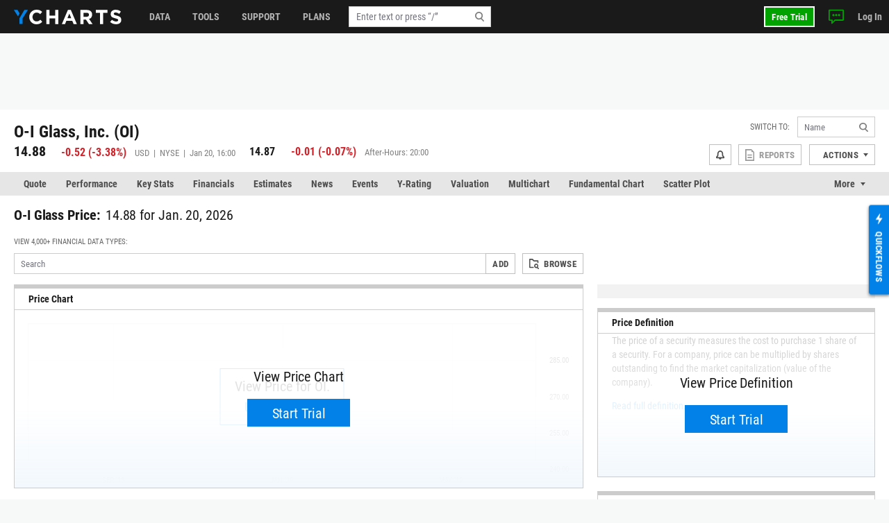

--- FILE ---
content_type: text/html; charset=utf-8
request_url: https://ycharts.com/companies/OI/price
body_size: 14905
content:









<!doctype html>
<html lang="en" ng-jq>
    <head>
        <title>
        
        O-I Glass Price Trends | YCharts
        
        </title>

        <meta name="viewport" content="width=device-width, initial-scale=1.0" />
<!-- This code allows us to correctly display the page on mobile devices -->
<script defer>
    var viewport = document.querySelector('meta[name=viewport]');
    if (viewport) {
        var minWidth = 700;
        if (screen.width < minWidth) {
            document.head.removeChild(viewport);
            var newViewport = document.createElement('meta');
            newViewport.setAttribute('name', 'viewport');
            newViewport.setAttribute('content', 'width=' + minWidth);
            document.head.appendChild(newViewport);
        }
    }
</script>


        
        <script>
    if (navigator.userAgent.indexOf('Trident') !== -1 || navigator.userAgent.indexOf('MSIE') !== -1) {
        window.onload=function() {
            var ie_banner = document.createElement('div');
            ie_banner.innerText = 'We are no longer supporting Internet Explorer. We recommend you switch to another supported browser for ' +
                'more security, speed and the best experience on this site. '
            ie_banner.setAttribute('style', 'position: fixed; top: 0; left: 0; width: 100%; min-height: 24px; padding: 12px; background-color: #ffece2; text-align: center; font-size: 16px; font-weight: 600; z-index: 9999;');
            var edge_link = document.createElement('a');
            edge_link.setAttribute('href', 'https://www.microsoft.com/en-us/edge');
            edge_link.setAttribute('target', '_blank');
            edge_link.innerText = 'Click here to download Microsoft Edge.'
            ie_banner.appendChild(edge_link);
            document.body.appendChild(ie_banner);
            document.body.style.paddingTop = '48px';
        }
    }
</script>


        
        
    <meta name="description" content="In depth view into O-I Glass Price including historical data from 1994, charts and stats." />

        

        


<meta charset="utf-8"/>
<meta http-equiv="Content-Type" content="text/html; charset=UTF-8"/>


<link rel="manifest" href="/media/images/icons/site.webmanifest">
<meta name="application-name" content="YCharts">
<meta name="theme-color" content="#1a1a1a">


<link rel="shortcut icon" href="https://static.ycharts.com/images/icons/favicon.637225eac278.ico">
<link rel="mask-icon" href="https://static.ycharts.com/images/icons/safari-pinned-tab.25e890b98a32.svg" color="#0282e8">
<link rel="icon" type="image/png" sizes="16x16" href="https://static.ycharts.com/images/icons/favicon-16x16.29edabc6dd08.png">
<link rel="icon" type="image/png" sizes="32x32" href="https://static.ycharts.com/images/icons/favicon-32x32.eebc3b76e0ed.png">
<link rel="icon" type="image/png" sizes="48x48" href="https://static.ycharts.com/images/icons/android-chrome-48x48.96781c3713c4.png">
<link rel="icon" type="image/png" sizes="72x72" href="https://static.ycharts.com/images/icons/android-chrome-72x72.dc3b7f75ed0e.png">
<link rel="icon" type="image/png" sizes="144x144" href="https://static.ycharts.com/images/icons/android-chrome-144x144.c8193700e6e1.png">
<link rel="icon" type="image/png" sizes="192x192" href="https://static.ycharts.com/images/icons/android-chrome-192x192.d987224b63a8.png">
<link rel="icon" type="image/png" sizes="256x256" href="https://static.ycharts.com/images/icons/android-chrome-256x256.4e5461952683.png">
<link rel="icon" type="image/png" sizes="384x384" href="https://static.ycharts.com/images/icons/android-chrome-384x384.ac6f65a9b14e.png">
<link rel="icon" type="image/png" sizes="512x512" href="https://static.ycharts.com/images/icons/android-chrome-512x512.911c0daf0026.png">


<meta name="apple-mobile-web-app-title" content="YCharts">
<meta name="apple-mobile-web-app-status-bar-style" content="default">
<link rel="apple-touch-icon" sizes="180x180" href="https://static.ycharts.com/images/icons/apple-touch-icon.c03e7247c0fe.png">
<link rel="apple-touch-icon-precomposed" sizes="180x180" href="https://static.ycharts.com/images/icons/apple-touch-icon-precomposed.0f654568c824.png">


<meta name="msapplication-TileColor" content="#2d89ef">
<meta name="msapplication-TileImage" content="https://static.ycharts.com/images/icons/mstile-144x144.856c9cc77048.png">
<meta name="msapplication-config" content="/media/images/icons/browserconfig.xml">


<meta http-equiv="X-UA-Compatible" content="IE=edge">


<meta property="og:type" content="website">
<meta property="og:title" content="O-I Glass Price Trends | YCharts">
<meta property="og:url" content="https://ycharts.com/companies/OI/price">
<meta property="og:description" content="In depth view into O-I Glass Price including historical data from 1994, charts and stats.">
<meta property="og:image" content="https://static.ycharts.com/images/socialMediaCard.c8c60fb56b6f.png">
<meta property="og:image:alt" content="YCharts Logo">


<meta name="twitter:card" content="summary_large_image">
<meta name="twitter:site" content="@ycharts">
<meta name="twitter:title" content="O-I Glass Price Trends | YCharts">
<meta name="twitter:description" content="In depth view into O-I Glass Price including historical data from 1994, charts and stats.">
<meta name="twitter:image" content="https://static.ycharts.com/images/socialMediaCard.c8c60fb56b6f.png">
<meta name="twitter:image:alt" content="YCharts Logo">



<link rel="canonical" href="https://ycharts.com/companies/OI/price">



        
        
            <link href="https://static.ycharts.com/bundles/redesign_core_css.f2bb5893edb6038d704b.css" rel="stylesheet" />
        

        <script>
            window.USER = {"authenticated": false, "daysRemainingInTrial": null, "email": null, "features": ["mutualFundDataUSA", "mutualFundDataCAN"], "firstName": null, "groups": [], "hasPublicSharingAccess": false, "hasUnconfirmedContract": false, "hasUpgraded": false, "hasUsablePassword": false, "impersonationState": {"adminImpersonating": false, "userImpersonating": false, "showImpersonationMenu": false}, "isFolderTester": false, "isStaff": false, "lastName": null, "missingFeaturePreference": "upsell", "publicShareableClientGroups": [], "shareableClientGroups": [], "unpaidTrial": false, "userId": null};
            window.payment_due = false;
        </script>
        <script async src="https://js.stripe.com/v3/"></script>

        
            
            


<!-- Start of HubSpot Embed Code -->

<script type="text/javascript" id="hs-script-loader" defer src="//js.hs-scripts.com/1645474.js"></script>

<script type="text/javascript">
    // Do not load Hubspot Chat by default
    window.hsConversationsSettings = {loadImmediately: false};
</script>
<script type="text/javascript">
(function() {
  /** 
    * This script ensures that the iframe created by the HubSpot chat widget
    * has the CSS property `color-scheme: light !important` applied to it.
    * This is necessary because the auto-generated dark mode stylesheet forces "dark"
    * as the color-scheme on all iframes, which causes the HubSpot chat widget to render
    * incorrectly (white background which blocks content). By forcing the override inline on
    * the iframe element itself as it's being created, we can ensure the chat widget
    * displays correctly (transparent background). This behavior is due entirely to the
    * way that Hubspot draws the widget and inserts into the DOM.

    * The script uses a MutationObserver to watch for new iframes being added
    * to the HubSpot chat container and applies the inline style as soon as they are 
    * detected. This inline style has higher specificity than the dark mode stylesheet,
    * ensuring it takes precedence.
    */

  const TARGET_ID = 'hubspot-messages-iframe-container';

  // Function that applies the fix to a single iframe
  function setIframeScheme(iframe) {
    if (!iframe || iframe.__schemeSet) return;
    iframe.__schemeSet = true;
    iframe.style.setProperty('color-scheme', 'light', 'important');
  }

  // Wait until the container exists in the DOM
  function waitForContainer() {
    const container = document.getElementById(TARGET_ID);
    if (container) {
      observeContainer(container);
    } else {
      // Try again on next animation frame
      requestAnimationFrame(waitForContainer);
    }
  }

  // Observe the container for any iframes being added
  function observeContainer(container) {
    // Handle existing iframes first
    container.querySelectorAll('iframe').forEach(setIframeScheme);

    const observer = new MutationObserver((mutationsList) => {
      for (const mutation of mutationsList) {
        for (const node of mutation.addedNodes) {
          if (!(node instanceof HTMLElement)) continue;

          // If the node itself is an iframe
          if (node.tagName === 'IFRAME') {
            setIframeScheme(node);
          }

          // If the node contains iframes
          const iframes = node.querySelectorAll?.('iframe');
          iframes?.forEach(setIframeScheme);
        }
      }
    });

    observer.observe(container, { childList: true, subtree: true });

  }

  // Start the watcher
  waitForContainer();
})();
</script>
<!-- End of HubSpot Embed Code -->

<!-- Start of HubSpot Chat Code -->

    <script type="text/javascript">
        

        window.openHubSpotChat = function() {
            window.HubSpotConversations.widget.load();
            window.HubSpotConversations.widget.open();
        };

        // prevent chat event from being tracked more than once
        var startChatEventTracked = false;

        function onConversationsAPIReady() {
            window.HubSpotConversations.widget.load();

            // Check to see if there is a chat in progress by inspecting if the cookie has been set.
            // If it is then open the widget the user can continue their chat.
            if (document.cookie.split(';').some(function (item) { return item.includes('yChatOpen=true')})) {
                console.log('YCharts Chat: chat in progress.')
                window.openHubSpotChat();
            }

            window.HubSpotConversations.on('conversationStarted', function () {
                console.log('YCharts Chat: starting chat')
                // When a user starts a conversation we want to set a cookie that informs us
                // on next page load to keep the chat open on load.
                // We set the max age to 30 minutes (60 * 30 = 1800) so that the chat stays open
                // for 30 minutes on page loads or until the chat ends.
                document.cookie = 'yChatOpen=true; max-age=1800; SameSite=lax; Secure; path=/';
                // This function is defined in the pendo HTML snippet: pendo_tracking.html
                if (!startChatEventTracked) window.pendoTrack("Started Chat", {});
                startChatEventTracked = true;
            });

            window.HubSpotConversations.on('conversationClosed', function () {
                console.log('YCharts Chat: ending chat')
                // When a user ends a conversation we want to remove this cookie so we don't
                // keep popping the chat open on load. We do this by setting the max-age to 0 which
                // makes it expire.
                document.cookie = 'yChatOpen=false; max-age=0; SameSite=lax; Secure; path=/';
            });
        }

        window.hsConversationsOnReady = [onConversationsAPIReady];

    </script>

<!-- End of HubSpot Chat Code -->

        

        
        
    
        
    <script src="https://static.ycharts.com/bundles/manifest.08d2ea1cf5e0cf7dafdf.js" defer></script>
<script src="https://static.ycharts.com/bundles/new_angular.04be3bcee2ae4bc4beff.js" defer></script>
<script src="https://static.ycharts.com/bundles/companies_data_app.74878ef19eb03cfaf81b.js" defer></script>

    


        
            <script async src="https://securepubads.g.doubleclick.net/tag/js/gpt.js"></script>
            <script>
                window.googletag = window.googletag || {cmd: []};
                googletag.cmd.push(function() {
                    var topLeaderboardMapping = googletag.sizeMapping()
                        .addSize([768, 0], [728, 90])
                        .addSize([0, 0], [320, 50])
                        .build();
                    
                    googletag.defineSlot('/1732286/Top_Leaderboard', [[728, 90], [320, 50]], 'div-gpt-ad-1754598169058-0')
                        .defineSizeMapping(topLeaderboardMapping)
                        .addService(googletag.pubads());
                    googletag.defineSlot('/1732286/top_medium_rectangle/top_medium_rectangle_desktop', [[300, 600], [300, 250]], 'div-gpt-ad-1756363322433-0').addService(googletag.pubads());
                    googletag.defineSlot('/1732286/top_medium_rectangle/top_medium_rectangle_mobile', [300, 250], 'div-gpt-ad-1589689511915-0').addService(googletag.pubads());
                    window.anchorAdSlot = document.body.clientWidth <= 700 ? googletag.defineOutOfPageSlot('/1732286/Fixed_Bottom', googletag.enums.OutOfPageFormat.BOTTOM_ANCHOR) : null;
                    if (window.anchorAdSlot) {
                        window.anchorAdSlot.addService(googletag.pubads()).setConfig({
                            targeting: {
                                test: "anchor",
                            },
                        });
                    }
                    googletag.pubads().enableSingleRequest();
                    
    
        
           googletag.pubads().setTargeting('site_section', ['Stocks']);
        
    

                    googletag.enableServices();
                });
            </script>
        

        <link href="https://cdn.quilljs.com/1.3.6/quill.snow.css" rel="stylesheet" media="none" onload="if(media!=='all')media='all'">

        
        


    <script>
        window.pendoTrack = function (name, data) {
            console.log('[Pendo Track]', name, data);
        }
    </script>


        
    </head>

    <body class=" ">
        
        
        
        <header id="header-placeholder" class="header">
            <div class="header-container container user-select-none">
                <div class="header-logo-wrap">
                    <a class="header-logo" href="/">
                        <img class="visible-lg-block" alt="YCharts logo" src="data:image/svg+xml,%3Csvg xmlns='http://www.w3.org/2000/svg' xmlns:xlink='http://www.w3.org/1999/xlink' x='0px' y='0px' width='155px' height='21px' viewBox='-0.195 0 155 21' enable-background='new -0.195 0 155 21' xml:space='preserve'%3E%3Cpolygon fill='%230282E8' points='14.863,0.358 7.823,12.352 7.823,20.428 12.214,20.428 12.214,12.614 19.939,0.358 '/%3E%3Cpolygon fill='%230282E8' points='8.034,5.392 5.044,0.358 -0.195,0.358 5.697,9.646 '/%3E%3Cpath fill='%23FFFFFF' d='M32.348,21c-5.975,0-10.413-4.609-10.413-10.441V10.5c0-5.77,4.354-10.5,10.588-10.5 c3.831,0,6.121,1.278,8.008,3.133l-2.845,3.279c-1.565-1.422-3.16-2.292-5.189-2.292c-3.423,0-5.888,2.843-5.888,6.323V10.5 c0,3.48,2.406,6.382,5.888,6.382c2.32,0,3.742-0.929,5.336-2.377l2.844,2.872C38.587,19.607,36.264,21,32.348,21'/%3E%3Cpolygon fill='%23FFFFFF' points='59.338,20.65 59.338,12.502 51.1,12.502 51.1,20.65 46.633,20.65 46.633,0.35 51.1,0.35 51.1,8.383 59.338,8.383 59.338,0.35 63.805,0.35 63.805,20.65 '/%3E%3Cpath fill='%23FFFFFF' d='M79.625,5.57l-2.694,6.584h5.39L79.625,5.57z M85.772,20.65l-1.854-4.553h-8.585l-1.858,4.553h-4.553 l8.699-20.446h4.119L90.44,20.65H85.772z'/%3E%3Cpath fill='%23FFFFFF' d='M107.926,7.281c0-1.914-1.333-2.901-3.511-2.901h-4.438v5.829h4.523c2.177,0,3.423-1.161,3.423-2.872 L107.926,7.281L107.926,7.281z M107.839,20.65l-4.353-6.496h-3.511v6.496H95.51V0.35h9.28c4.788,0,7.656,2.523,7.656,6.7v0.06 c0,3.276-1.771,5.335-4.352,6.294l4.96,7.25h-5.223V20.65H107.839z'/%3E%3Cpolygon fill='%23FFFFFF' points='128.369,4.467 128.369,20.65 123.903,20.65 123.903,4.467 117.723,4.467 117.723,0.35 134.548,0.35 134.548,4.467 '/%3E%3Cpath fill='%23FFFFFF' d='M146.962,20.941c-3.074,0-6.18-1.073-8.612-3.248l2.642-3.161c1.823,1.509,3.74,2.465,6.062,2.465 c1.828,0,2.932-0.726,2.932-1.915v-0.059c0-1.131-0.696-1.713-4.09-2.582c-4.091-1.043-6.729-2.173-6.729-6.207V6.179 c0-3.682,2.957-6.12,7.103-6.12c2.963,0,5.481,0.927,7.543,2.579l-2.318,3.366c-1.804-1.248-3.567-2-5.277-2 c-1.714,0-2.612,0.782-2.612,1.769v0.059c0,1.333,0.871,1.77,4.379,2.668c4.119,1.074,6.44,2.553,6.44,6.092v0.061 C154.417,18.682,151.344,20.941,146.962,20.941'/%3E%3C/svg%3E">
                        <img class="hidden-lg" alt="YCharts logo" src="data:image/svg+xml,%3Csvg width='22' height='22' viewBox='0 0 22 22' fill='none' xmlns='http://www.w3.org/2000/svg'%3E%3Cpath fill-rule='evenodd' clip-rule='evenodd' d='M15.7752 0.462769L8.39917 13.0298V21.4898H12.9982V13.3038L21.0942 0.462769H15.7752Z' fill='white'/%3E%3Cpath fill-rule='evenodd' clip-rule='evenodd' d='M0 0.462769L6.172 10.1938L8.619 5.73777L5.487 0.462769H0Z' fill='white'/%3E%3C/svg%3E">
                    </a>
                </div>
            </div>
        </header>
        <ycn-top-bar-nav headerContent="{&quot;support_content&quot;: [{&quot;tab&quot;: &quot;data&quot;, &quot;image&quot;: &quot;https://ycharts-media.s3.amazonaws.com/support/data-header-img.png?AWSAccessKeyId=ASIA3WEVRVL2VBUCO5YS&amp;Signature=%2F9FRwm8p6tQ3GDe3CKN8tnbb3Og%3D&amp;x-amz-security-token=IQoJb3JpZ2luX2VjEPj%2F%2F%2F%2F%2F%2F%2F%2F%2F%2FwEaCXVzLWVhc3QtMSJHMEUCIQCYkHY7utOc3vsWEJZegu%2FxkwWltdgTV4NBvz%2BxCv%2BJmwIgV%2BvpCFItbZBt7zFyfmIxltnRmU5krMJd9qpa2DT8TE0q7gMIwf%2F%2F%2F%2F%2F%2F%2F%2F%2F%2FARAAGgw4MDM0NzI1MTc4NzciDGb3Su5E1THN3AN%2BMSrCA3T%2BSXegZ5qABvlDvXxUd2NZ8LsexGoTSNwpn6Zxzg2eGik2l7JtHVExOQx0P9DG%2B1huJeDOMPqt9UZ3kHoZNYlkfUBou2csLf6NBng5Gnlkoaopg5RqRKAyKqI6gpJlPbhUBIw%2FDYVHYQG6V7W8Uemg2AJQO2MoyQxgOVpRTsm8fPVmfBv15cLw%2F1TznGFzct24x1yEfVwuJyXiH0%2FkhUdwQKnZ96TzqvuDMx675am5mHL%2BslQeIh6E3YFoKk6Lp8AIB1W0lsL3H4ee0oecDVVLddOvTHB9ETJz8bDvPLbUDrfIS5EsZb%2BY76rzGf3oBU0%2FcOHrvkEoTrf0V9h0H52IQ3%2Bf%2BY6pUj5FBm12XuszjZSVFmjGI1BBx68GUz3sUfEiuKYBP5sT%2FYRkALnLizMZE6sn3yF7%2BVH%2Ft8NfjC7iDoIp8RxCzYjtWyIxKgwTth9ejG6hw3U3o1viT2z5mDaDVBckYAJ3UJgNS%2Bm6fbfNBbTB4yN3%2Bt6EL8sZizazIXcRrhuQtke5rlvrSpkqzjZ%2FPvOiHoTrbNIN11uMvQQFxg1kp7ytHRi0lgydvoWwHPJqosiETC2o%2F60NBahA9jRMfDCzh8LLBjqlAf%2FsDHj2vgBDDNnJaoIm%2BWrRyJDb8ePZBLCcbcYORP9bBtZp1wbvxshyrN%2BcDKmcADB0hlNNbGYi2hQF%2FTi%2FTq72rTGKbd6Vb7kyzGZH85iIg1xSp4CH3gsPlXhD390CCNDt3z04Q0oaCdHPUTya5FIR2NSj%2FfWQrxlOO1L4srt6XZHLkxUf8eje9HHVH1ZVttM9RYbWO%2BGSJY7sNqd5w2z7GeBe%2FQ%3D%3D&amp;Expires=1768986165&quot;, &quot;links&quot;: [{&quot;href&quot;: &quot;https://ycharts.com/insights-and-visuals#Economic_Summary_Deck&quot;, &quot;title&quot;: &quot;Economic Summary Deck&quot;}, {&quot;href&quot;: &quot;https://go.ycharts.com/ycharts-research-2025-state-of-manufacturing?_gl=1*bct3hh*_gcl_au*MTA1MzE1NTIzMS4xNzUzNDU2ODM3LjE4MTExNDYzOTcuMTc1NDM5OTAwNi4xNzU0Mzk5MDA2&quot;, &quot;title&quot;: &quot;State of Manufacturing&quot;}, {&quot;href&quot;: &quot;https://go.ycharts.com/tariffs&quot;, &quot;title&quot;: &quot;Tariff Deck&quot;}]}, {&quot;tab&quot;: &quot;support&quot;, &quot;image&quot;: &quot;https://ycharts-media.s3.amazonaws.com/support/fund-flow-AUM-social-1-768x402.png?AWSAccessKeyId=ASIA3WEVRVL2VBUCO5YS&amp;Signature=bTbuw28CQB7xDp%2BxKbwQvML7BuM%3D&amp;x-amz-security-token=IQoJb3JpZ2luX2VjEPj%2F%2F%2F%2F%2F%2F%2F%2F%2F%2FwEaCXVzLWVhc3QtMSJHMEUCIQCYkHY7utOc3vsWEJZegu%2FxkwWltdgTV4NBvz%2BxCv%2BJmwIgV%2BvpCFItbZBt7zFyfmIxltnRmU5krMJd9qpa2DT8TE0q7gMIwf%2F%2F%2F%2F%2F%2F%2F%2F%2F%2FARAAGgw4MDM0NzI1MTc4NzciDGb3Su5E1THN3AN%2BMSrCA3T%2BSXegZ5qABvlDvXxUd2NZ8LsexGoTSNwpn6Zxzg2eGik2l7JtHVExOQx0P9DG%2B1huJeDOMPqt9UZ3kHoZNYlkfUBou2csLf6NBng5Gnlkoaopg5RqRKAyKqI6gpJlPbhUBIw%2FDYVHYQG6V7W8Uemg2AJQO2MoyQxgOVpRTsm8fPVmfBv15cLw%2F1TznGFzct24x1yEfVwuJyXiH0%2FkhUdwQKnZ96TzqvuDMx675am5mHL%2BslQeIh6E3YFoKk6Lp8AIB1W0lsL3H4ee0oecDVVLddOvTHB9ETJz8bDvPLbUDrfIS5EsZb%2BY76rzGf3oBU0%2FcOHrvkEoTrf0V9h0H52IQ3%2Bf%2BY6pUj5FBm12XuszjZSVFmjGI1BBx68GUz3sUfEiuKYBP5sT%2FYRkALnLizMZE6sn3yF7%2BVH%2Ft8NfjC7iDoIp8RxCzYjtWyIxKgwTth9ejG6hw3U3o1viT2z5mDaDVBckYAJ3UJgNS%2Bm6fbfNBbTB4yN3%2Bt6EL8sZizazIXcRrhuQtke5rlvrSpkqzjZ%2FPvOiHoTrbNIN11uMvQQFxg1kp7ytHRi0lgydvoWwHPJqosiETC2o%2F60NBahA9jRMfDCzh8LLBjqlAf%2FsDHj2vgBDDNnJaoIm%2BWrRyJDb8ePZBLCcbcYORP9bBtZp1wbvxshyrN%2BcDKmcADB0hlNNbGYi2hQF%2FTi%2FTq72rTGKbd6Vb7kyzGZH85iIg1xSp4CH3gsPlXhD390CCNDt3z04Q0oaCdHPUTya5FIR2NSj%2FfWQrxlOO1L4srt6XZHLkxUf8eje9HHVH1ZVttM9RYbWO%2BGSJY7sNqd5w2z7GeBe%2FQ%3D%3D&amp;Expires=1768986165&quot;, &quot;links&quot;: [{&quot;href&quot;: &quot;https://ycharts.com/insights-and-visuals&quot;, &quot;title&quot;: &quot;Fund Flow Reports&quot;}, {&quot;href&quot;: &quot;https://go.ycharts.com/comparing-portfolio-rebalancing-strategies?utm_source=mktg-site&amp;utm_campaign=resources&amp;_gl=1*1t8a0jm*_gcl_au*NTM5Nzg5ODAzLjE3NDEwMTE1Njk.&quot;, &quot;title&quot;: &quot;Portfolio Rebalancing Guide&quot;}, {&quot;href&quot;: &quot;https://go.ycharts.com/ycharts-university&quot;, &quot;title&quot;: &quot;YCharts University Training&quot;}]}, {&quot;tab&quot;: &quot;tools&quot;, &quot;image&quot;: &quot;https://ycharts-media.s3.amazonaws.com/support/supporttools-header-img.png?AWSAccessKeyId=ASIA3WEVRVL2VBUCO5YS&amp;Signature=BJHmcr43UEgD7KwPNZEm4o%2BazHg%3D&amp;x-amz-security-token=IQoJb3JpZ2luX2VjEPj%2F%2F%2F%2F%2F%2F%2F%2F%2F%2FwEaCXVzLWVhc3QtMSJHMEUCIQCYkHY7utOc3vsWEJZegu%2FxkwWltdgTV4NBvz%2BxCv%2BJmwIgV%2BvpCFItbZBt7zFyfmIxltnRmU5krMJd9qpa2DT8TE0q7gMIwf%2F%2F%2F%2F%2F%2F%2F%2F%2F%2FARAAGgw4MDM0NzI1MTc4NzciDGb3Su5E1THN3AN%2BMSrCA3T%2BSXegZ5qABvlDvXxUd2NZ8LsexGoTSNwpn6Zxzg2eGik2l7JtHVExOQx0P9DG%2B1huJeDOMPqt9UZ3kHoZNYlkfUBou2csLf6NBng5Gnlkoaopg5RqRKAyKqI6gpJlPbhUBIw%2FDYVHYQG6V7W8Uemg2AJQO2MoyQxgOVpRTsm8fPVmfBv15cLw%2F1TznGFzct24x1yEfVwuJyXiH0%2FkhUdwQKnZ96TzqvuDMx675am5mHL%2BslQeIh6E3YFoKk6Lp8AIB1W0lsL3H4ee0oecDVVLddOvTHB9ETJz8bDvPLbUDrfIS5EsZb%2BY76rzGf3oBU0%2FcOHrvkEoTrf0V9h0H52IQ3%2Bf%2BY6pUj5FBm12XuszjZSVFmjGI1BBx68GUz3sUfEiuKYBP5sT%2FYRkALnLizMZE6sn3yF7%2BVH%2Ft8NfjC7iDoIp8RxCzYjtWyIxKgwTth9ejG6hw3U3o1viT2z5mDaDVBckYAJ3UJgNS%2Bm6fbfNBbTB4yN3%2Bt6EL8sZizazIXcRrhuQtke5rlvrSpkqzjZ%2FPvOiHoTrbNIN11uMvQQFxg1kp7ytHRi0lgydvoWwHPJqosiETC2o%2F60NBahA9jRMfDCzh8LLBjqlAf%2FsDHj2vgBDDNnJaoIm%2BWrRyJDb8ePZBLCcbcYORP9bBtZp1wbvxshyrN%2BcDKmcADB0hlNNbGYi2hQF%2FTi%2FTq72rTGKbd6Vb7kyzGZH85iIg1xSp4CH3gsPlXhD390CCNDt3z04Q0oaCdHPUTya5FIR2NSj%2FfWQrxlOO1L4srt6XZHLkxUf8eje9HHVH1ZVttM9RYbWO%2BGSJY7sNqd5w2z7GeBe%2FQ%3D%3D&amp;Expires=1768986165&quot;, &quot;links&quot;: [{&quot;href&quot;: &quot;https://go.ycharts.com/ycharts-research-fed-rate-cut-deck&quot;, &quot;title&quot;: &quot;Fed Rate Cut Deck&quot;}, {&quot;href&quot;: &quot;https://get.ycharts.com/resources/blog/unlock-insights-faster-with-ai-chat/&quot;, &quot;title&quot;: &quot;AI Chat&quot;}, {&quot;href&quot;: &quot;https://get.ycharts.com/resources/blog/breaking-open-the-black-box-introducing-transparent-customizable-risk-profiles/&quot;, &quot;title&quot;: &quot;Risk Profiles&quot;}]}], &quot;user_last_saved_items&quot;: [], &quot;last_visited_securities&quot;: []}"></ycn-top-bar-nav>
        

        
    <main class="page-content">
        <div class="page">
            
    <div class="page-header-ad" style="text-align: center;">
        <!-- /1732286/Top_Leaderboard -->
        <div id='div-gpt-ad-1754598169058-0' style='min-width: 320px; min-height: 50px;'>
            <script>
            googletag.cmd.push(function() { googletag.display('div-gpt-ad-1754598169058-0'); });
            </script>
        </div>
    </div>



            



 
<div class="container">
    <div class="page-header page-header-complex row">
        <div class="col">
            <div class="index-name">
                
                    <h2 class="index-name-text">
                        O-I Glass, Inc. (OI)
                    </h2>
                
                 
            </div>
            
                <div class="row">
                    <div class="index-rank col-auto">
                        <span class="index-rank-value">14.88</span>
                        <span class="index-change index-change-down">
                            
                                
                                    

<svg xmlns="http://www.w3.org/2000/svg" class="icon-loss">
    <use href="https://static.ycharts.com/images/redesign/icons.d48fd831959d.svg#icon-loss"></use>
</svg>

                                
                                
                                    <span class="valNeg">-0.52</span>
                                    (<span class="valNeg">-3.38%</span>)
                                
                            
                        </span>
                        <span class="index-info">
                            USD &nbsp;|&nbsp; 
                            NYSE &nbsp;|&nbsp; 
                             Jan 20, 16:00 
                        </span>
                    </div>
                    
    
        <div class="index-rank col">
            <span class="index-rank-value index-rank-value-small">14.87</span>
            <span class="index-change index-change-down">
                
                    

<svg xmlns="http://www.w3.org/2000/svg" class="icon-loss">
    <use href="https://static.ycharts.com/images/redesign/icons.d48fd831959d.svg#icon-loss"></use>
</svg>

                    
                        <span class="valNeg">-0.01</span>
                        (<span class="valNeg">-0.07%</span>)
                    
                
            </span>
            <span class="index-info">
                After-Hours: 20:00
            </span>
        </div>
    

                </div>
            
        </div>

        
<ycn-security-header-control
        security="{&quot;detailed_security_type&quot;: &quot;stock&quot;, &quot;display_security_id&quot;: &quot;OI&quot;, &quot;id&quot;: 3404, &quot;security_id&quot;: &quot;OI&quot;, &quot;security_name&quot;: &quot;O-I Glass, Inc.&quot;, &quot;security_type&quot;: &quot;company&quot;, &quot;securitylist_security_id&quot;: &quot;C3404&quot;, &quot;sharing&quot;: null, &quot;watchlist_type&quot;: &quot;multi&quot;, &quot;ycharts_url&quot;: &quot;/companies/OI&quot;}"
        securityUrlIdentifier="OI"
        showAlertsButton="true"
        showCustomPDFReports="true"
        showShareButton="false"
        showSsoIntegrations="true"
        showActionsDropdown="true">
</ycn-security-header-control>


    </div>
</div>


            
                
                    <div class="page-tabs tabs tabs-long">
    <div class="container">
        <ul class="nav nav-tabs user-select-none">
            
                <li class="nav-item">
                    <a class="nav-link " href="/companies/OI">Quote</a>
                </li>
            
                <li class="nav-item">
                    <a class="nav-link " href="/companies/OI/performance/price">Performance</a>
                </li>
            
                <li class="nav-item">
                    <a class="nav-link " href="/companies/OI/key_stats/stats">Key Stats</a>
                </li>
            
                <li class="nav-item">
                    <a class="nav-link " href="/companies/OI/financials/income_statement/1">Financials</a>
                </li>
            
                <li class="nav-item">
                    <a class="nav-link " href="/companies/OI/estimates">Estimates</a>
                </li>
            
                <li class="nav-item">
                    <a class="nav-link " href="/companies/OI/news">News</a>
                </li>
            
                <li class="nav-item">
                    <a class="nav-link " href="/companies/OI/events/1">Events</a>
                </li>
            
                <li class="nav-item">
                    <a class="nav-link " href="/companies/OI/ratings/y_ratings">Y-Rating</a>
                </li>
            
                <li class="nav-item">
                    <a class="nav-link " href="/companies/OI/valuation">Valuation</a>
                </li>
            
                <li class="nav-item">
                    <a class="nav-link " href="/companies/OI/multichart">Multichart</a>
                </li>
            
                <li class="nav-item">
                    <a class="nav-link " href="/companies/OI/chart/">Fundamental Chart</a>
                </li>
            
                <li class="nav-item">
                    <a class="nav-link " href="/companies/OI/scatter_plot/">Scatter Plot</a>
                </li>
            
                <li class="nav-item">
                    <a class="nav-link " href="/companies/OI/tech_chart/">Tech Chart</a>
                </li>
            
                <li class="nav-item">
                    <a class="nav-link " href="/companies/OI/stress_test">Stress Test</a>
                </li>
            
                <li class="nav-item">
                    <a class="nav-link " href="/companies/OI/esg">ESG</a>
                </li>
            
                <li class="nav-item">
                    <a class="nav-link active" href="/companies/OI/price">Data</a>
                </li>
            
        </ul>
        <div class="dropdown nav-item-more user-select-none">
            <span id="dropdown-toggle" class="nav-link dropdown-toggle" href onclick="dropdownHandler()">More</span>
            <div id="more-dropdown" class="dropdown-menu dropdown-menu-right"></div>
        </div>
    </div>
</div>

<!--
We do this in vanilla javascript for performance and SEO reasons. Is very simple and using Angular or any framework is overkill and could effect the SEO performance of this page
-->
<script>
    function dropdownHandler() {
        let moreButton = document.querySelector('.nav-item-more');
        moreButton.classList.toggle('active');
        let dropdownToggle = document.querySelector('#dropdown-toggle');
        dropdownToggle.classList.toggle('active');
        let moreDropdown = document.querySelector('#more-dropdown');
        moreDropdown.classList.toggle('show');
    }

    // Long tabs management
    function tabsMoreFit(tabs) {
        let itemsWidth = 0;
        tabs.querySelectorAll('.nav-item').forEach((item) => {
            itemsWidth += item.offsetWidth;
        });
        if (tabs.offsetWidth >= itemsWidth) {
            return true;
        }
        return false;
    }

    function tabsMore() {
        const tabsWrap = document.querySelectorAll('.tabs-long');
        tabsWrap.forEach((wrap) => {
            const tabs = wrap.querySelector('.nav-tabs');
            const moreWrap = wrap.querySelector('.nav-item-more');
            const moreMenu = moreWrap.querySelector('.dropdown-menu');

            if (!tabsMoreFit(tabs)) {
                moreWrap.style.display = 'block';
                moreMenu.prepend(tabs.querySelector('.nav-item:last-child'));
                tabsMore();
            } else if (moreWrap.style.display === 'block') {
                if (moreWrap.querySelector('.nav-item:only-child')) {
                    moreWrap.style.display = 'none';
                }

                tabs.append(moreWrap.querySelector('.nav-item:first-child'));
                if (!tabsMoreFit(tabs)) {
                    moreWrap.style.display = 'block';
                    moreMenu.prepend(tabs.querySelector('.nav-item:last-child'));
                }
            }
        });
    }

    if (document.querySelectorAll('.tabs-long')) {
        tabsMore();

        window.addEventListener('resize', () => {
            tabsMore();
        });
    }
</script>

                
            

            
                
                    <div class="container">
                        <div class="page-tabs tab-content">
                            <div class="tab-pane active">
                                
                                    
                                        
                                    
                                    
    <div class="page-body">
        <div class="page-header">
            <div class="page-title">
                <h1 class="page-name">O-I Glass Price: <span class="page-name-date">14.88 for Jan. 20, 2026</span></h1>
            </div>
        </div>

        <div class="page-controls">
            <div class="row">
                <div class="col-md-8">
                    <div style="min-height: 54px;">
    <ycn-data-tab-autocomplete
        baseDataUrl="/companies/OI/__metric__"
        searchType="stock_history_calc"
        defaultOnly="True">
    </ycn-data-tab-autocomplete>
</div>

                </div>
            </div>
        </div>

        <div class="row">
            <div class="col-md-8">
                



    

<div class="panel panel-data">
    <div class="panel-header">
        <h3 class="panel-title">Price Chart</h3>
        <div class="panel-actions"></div>
    </div>
    <div class="panel-content">
        <div class="chart-cover">
            <div class="chart-interactive empty">
                <div class="chart-item">
                    <div class="chart-options"></div>
                    <div class="chart-wrap">
                        <div class="chart-canvas">
                            
                            <div class="panel-ad-cta text-center">
                                View Price for OI.<br>
                                <a href="">Upgrade now.</a>
                            </div>
                            
                            <div class="chart-axis-x">
                                <div class="chart-axis-x-item">Sep '18</div>
                                <div class="chart-axis-x-item">Jan '19</div>
                                <div class="chart-axis-x-item">May '19</div>
                            </div>
                        </div>
                        <div class="chart-axis-y">
                            <div class="chart-axis-y-item">&nbsp;</div>
                            <div class="chart-axis-y-item">285.00</div>
                            <div class="chart-axis-y-item">270.00</div>
                            <div class="chart-axis-y-item">255.00</div>
                            <div class="chart-axis-y-item">240.00</div>
                        </div>
                    </div>
                </div>
            </div>
        </div>
        
<div class="locked"></div>
<div class="panel-locked-message">
    <div class="panel-locked-message-wrap">
        <div class="mb-row">View Price Chart</div>
        <a class="btn btn-primary btn-support" href="/start_trial">Start Trial</a>
    </div>
</div>


    </div>
</div>



                


<div class="panel panel-data">
    <div class="panel-header">
        <h3 class="panel-title">Historical  Data</h3>
    </div>
    <div class="panel-content" style="min-height: 200px">
		
<div class="locked"></div>
<div class="panel-locked-message">
    <div class="panel-locked-message-wrap">
        <div class="mb-row">View Historical Data</div>
        <a class="btn btn-primary btn-support" href="/start_trial">Start Trial</a>
    </div>
</div>


        
    </div>
</div>

                
    <iframe WIDTH="655" HEIGHT="140" SCROLLING="NO" src="https://www.dianomi.com/smartads.epl?id=5943" style="width: 100%; height: 140px; border-top: none; border-right: none; border-bottom: 1px solid #ccc; border-left: none; margin-bottom: 9px; overflow: hidden;" loading="lazy"></iframe>


            </div>
            <div class="col-md-4">
                
    <div class="panel-ad">
        <!-- /1732286/top_medium_rectangle/top_medium_rectangle_desktop -->
        <div id='div-gpt-ad-1756363322433-0'>
            <script>
                googletag.cmd.push(function() { googletag.display('div-gpt-ad-1756363322433-0'); });
            </script>
        </div>
    </div>


                


    <div class="panel panel-data">
        <div class="panel-header">
            <h3 class="panel-title">Price Definition</h3>
        </div>
        <div class="panel-content" style="min-height: 200px">
            
<div class="locked"></div>
<div class="panel-locked-message">
    <div class="panel-locked-message-wrap">
        <div class="mb-row">View Price Definition</div>
        <a class="btn btn-primary btn-support" href="/start_trial">Start Trial</a>
    </div>
</div>


            <p>The price of a security measures the cost to purchase 1 share of a security. For a company, price can be multiplied by shares outstanding to find the market capitalization (value of the company).</p>
            <p><a class="text-blue" href="/glossary/terms/price">Read full definition.</a></p>
        </div>
    </div>


                



<div class="panel panel-data flex-auto">
    <div class="panel-header">
        <h3 class="panel-title">Price Range, Past 5 Years</h3>
    </div>
    <div class="panel-content" style="min-height: 200px">
        
<div class="locked"></div>
<div class="panel-locked-message">
    <div class="panel-locked-message-wrap">
        <div class="mb-row">View Price Range, Past 5 Years</div>
        <a class="btn btn-primary btn-support" href="/start_trial">Start Trial</a>
    </div>
</div>


        <div class="key-stats key-stats-small">
            <div class="key-stat-wrap">
                <div class="key-stat">
                    <div class="key-stat-title">
                        
                            --
                        
                    </div>
                    Minimum
                    
                </div>
            </div>
            <div class="key-stat-wrap">
                <div class="key-stat">
                    <div class="key-stat-title">
                        
                            --
                        
                    </div>
                    Maximum
                    
                </div>
            </div>
            <div class="key-stat-wrap">
                <div class="key-stat">
                    <div class="key-stat-title">
                        
                            --
                        
                    </div>
                    Average
                </div>
            </div>
            <div class="key-stat-wrap">
                <div class="key-stat">
                    <div class="key-stat-title">
                        
                            --
                        
                    </div>
                    Median
                    
                </div>
            </div>
        </div>
    </div>
</div>

                




    <div class="panel panel-data flex-auto">
        <div class="panel-header">
            <h3 class="panel-title">Price Benchmarks</h3>
        </div>
        <div class="panel-content" style="min-height: 200px">
            
<div class="locked"></div>
<div class="panel-locked-message">
    <div class="panel-locked-message-wrap">
        <div class="mb-row">View Price Benchmarks</div>
        <a class="btn btn-primary btn-support" href="/start_trial">Start Trial</a>
    </div>
</div>


            <table class="table">
                <tbody>
                
                <tr>
                    <td><a href="/companies/BALL/price">Ball Corp.</a></td>
                    <td class="colTxtShort text-right">
                        
                            
                                55.37
                            
                        
                    </td>
                </tr>
                
                <tr>
                    <td><a href="/companies/EYE/price">National Vision Holdings, Inc.</a></td>
                    <td class="colTxtShort text-right">
                        
                            
                                27.19
                            
                        
                    </td>
                </tr>
                
                <tr>
                    <td><a href="/companies/AMWD/price">American Woodmark Corp.</a></td>
                    <td class="colTxtShort text-right">
                        
                            
                                60.50
                            
                        
                    </td>
                </tr>
                
                <tr>
                    <td><a href="/companies/HYLN/price">Hyliion Holdings Corp.</a></td>
                    <td class="colTxtShort text-right">
                        
                            
                                2.07
                            
                        
                    </td>
                </tr>
                
                <tr>
                    <td><a href="/companies/NCL/price">Northann Corp.</a></td>
                    <td class="colTxtShort text-right">
                        
                            
                                0.1731
                            
                        
                    </td>
                </tr>
                
                </tbody>
            </table>
        </div>
    </div>


                



<div class="panel panel-data flex-auto">
    <div class="panel-header">
        <h3 class="panel-title">Price Related Metrics</h3>
    </div>
    <div class="panel-content">
        <table class="table">
            <tbody>
                
                    <tr>
                        <td><a href="/companies/OI/ps_ratio">PS Ratio</a></td>
                            <td class="text-right">
                                
                                    
                                        0.3556
                                    
                                
                            </td>
                    </tr>
                
                    <tr>
                        <td><a href="/companies/OI/price_to_book_value">Price to Book Value</a></td>
                            <td class="text-right">
                                
                                    
                                        1.722
                                    
                                
                            </td>
                    </tr>
                
                    <tr>
                        <td><a href="/companies/OI/price_to_cash_flow_ttm">Price to Free Cash Flow</a></td>
                            <td class="text-right">
                                
                                    
                                        40.98
                                    
                                
                            </td>
                    </tr>
                
                    <tr>
                        <td><a href="/companies/OI/earning_yield">Earnings Yield</a></td>
                            <td class="text-right">
                                
                                    
                                        -6.38%
                                    
                                
                            </td>
                    </tr>
                
                    <tr>
                        <td><a href="/companies/OI/market_cap">Market Cap</a></td>
                            <td class="text-right">
                                
                                    
                                        2.285B
                                    
                                
                            </td>
                    </tr>
                
                    <tr>
                        <td><a href="/companies/OI/operating_pe_ratio">Operating PE Ratio</a></td>
                            <td class="text-right">
                                
                                    
                                        3.336
                                    
                                
                            </td>
                    </tr>
                
                    <tr>
                        <td><a href="/companies/OI/norm_pe_ratio">Normalized PE Ratio</a></td>
                            <td class="text-right">
                                
                                    
                                        11.04
                                    
                                
                            </td>
                    </tr>
                
            </tbody>
        </table>
    </div>
</div>


                



                
    <iframe WIDTH="300" HEIGHT="250" SCROLLING="NO" src="https://www.dianomi.com/smartads.epl?id=5942"  style="width: 100%; height: 250px; border: none; overflow: hidden;" loading="lazy"></iframe>


                

            </div>
        </div>

        

    </div>

                                
                            </div>
                        </div>
                    </div>
                
            
        </div>
    </main>
    <ycn-side-menu
        displaySecurityId="OI"
        securityId="OI"
        securityName="O-I Glass, Inc."
        securityUrl="/companies/OI"
    ></ycn-side-menu>


        
            

<footer class="footer">
    <ul class="footer-menu">
        <li class="footer-menu-item"><a class="footer-menu-link" href="https://get.ycharts.com/terms-of-use/" title="Terms of Use" target="_blank">Terms of Use</a></li>
        <li class="footer-menu-item"><a class="footer-menu-link" href="https://get.ycharts.com/disclosure/" title="Disclosure" target="_blank">Disclosure</a></li>
        <li class="footer-menu-item"><a class="footer-menu-link" href="https://get.ycharts.com/privacy-policy/" title="Privacy Policy" target="_blank">Privacy Policy</a></li>
        <li class="footer-menu-item"><a class="footer-menu-link" href="https://get.ycharts.com/security/" title="Security" target="_blank">Security</a></li>
    </ul>
</footer>

        

        
    
        
            
        
    


        
        <!-- Facebook/Meta Pixel Code -->
<script>
    !function (f, b, e, v, n, t, s) {
        if (f.fbq) return;
        n = f.fbq = function () {
            n.callMethod ?
                n.callMethod.apply(n, arguments) : n.queue.push(arguments)
        };
        if (!f._fbq) f._fbq = n;
        n.push = n;
        n.loaded = !0;
        n.version = '2.0';
        n.queue = [];
        t = b.createElement(e);
        t.async = !0;
        t.src = v;
        s = b.getElementsByTagName(e)[0];
        s.parentNode.insertBefore(t, s)
    }(window, document, 'script',
        'https://connect.facebook.net/en_US/fbevents.js');
    fbq('init', '827940241018894');
    fbq('track', 'PageView');
</script>
<noscript>
    <img height="1" width="1" style="display:none"
         src="https://www.facebook.com/tr?id=827940241018894&ev=PageView&noscript=1"/>
</noscript>
<!-- End Facebook/Meta Pixel Code -->
        
<!-- Global Site Tag (gtag.js) - Google Analytics & Google Ads -->
<script>
    window.dataLayer = window.dataLayer || [];

    function gtag() {
        dataLayer.push(arguments);
    }

    // NOTE: (1/18/2024) Google Ads requires consent to collect data. We need this setup since we are using CookieYes
    //                   as our cookie consent manager. We are using the "wait_for_update" option to delay until the CookieYes
    //                   consent manager is loaded.
    // See Documentation: https://developers.google.com/gtagjs/devguide/consent

    // European Default Consent
    gtag("consent", "default", {
        ad_storage: "denied",
        ad_user_data: "denied",
        ad_personalization: "denied",
        analytics_storage: "denied",
        wait_for_update: 2000,
        region: [
            "AT", // Austria
            "BE", // Belgium
            "BG", // Bulgaria
            "HR", // Croatia
            "CY", // Cyprus
            "CZ", // Czech Republic
            "DK", // Denmark
            "EE", // Estonia
            "FI", // Finland
            "FR", // France
            "DE", // Germany
            "GR", // Greece
            "HU", // Hungary
            "IE", // Ireland
            "IT", // Italy
            "LV", // Latvia
            "LT", // Lithuania
            "LU", // Luxembourg
            "MT", // Malta
            "NL", // Netherlands
            "PL", // Poland
            "PT", // Portugal
            "RO", // Romania
            "SK", // Slovakia
            "SI", // Slovenia
            "ES", // Spain
            "SE", // Sweden
            "GB", // United Kingdom
        ],
    });

    gtag("set", "ads_data_redaction", false);
    gtag("set", "url_passthrough", true);

    gtag('set', 'linker', {'domains': ['ycharts.com', 'get.ycharts.com', 'go.ycharts.com']});

    gtag('js', new Date());

    gtag('config', 'AW-1011706599');

    gtag('config', 'G-29JVRYKWPW', {'linker': {'accept_incoming': true}});

</script>
<script async defer src="https://www.googletagmanager.com/gtag/js?id=G-29JVRYKWPW"></script>
<!-- End Global Site Tag -->

        
<script type="text/javascript">
    var _comscore = _comscore || [];
    _comscore.push({c1: "2", c2: "7941412"});
    (function () {
        var s = document.createElement("script"), el = document.getElementsByTagName("script")[0];
        s.async = true;
        s.src = (document.location.protocol == "https:" ? "https://sb": "http://b") + ".scorecardresearch.com/beacon.js";
        el.parentNode.insertBefore(s, el);
    })();
</script>
<noscript>
    <img src="https://b.scorecardresearch.com/p?c1=2&amp;c2=7941412&amp;cv=2.0&amp;cj=1"/>
</noscript>


        <!-- LinkedIn Tracking -->
<script type="text/javascript">
    _linkedin_partner_id = "359530";
    window._linkedin_data_partner_ids = window._linkedin_data_partner_ids || [];
    window._linkedin_data_partner_ids.push(_linkedin_partner_id);
</script>
<script type="text/javascript">
    (function () {
        var s = document.getElementsByTagName("script")[0];
        var b = document.createElement("script");
        b.type = "text/javascript";
        b.async = true;
        b.src = "https://snap.licdn.com/li.lms-analytics/insight.min.js";
        s.parentNode.insertBefore(b, s);
    })();
</script>
<noscript>
    <img height="1" width="1" style="display:none;" alt="" src="https://px.ads.linkedin.com/collect/?pid=359530&fmt=gif"/>
</noscript>
<!-- End LinkedIn Tracking -->
        
        
        
        
        
    
    <!-- Start cookieyes banner -->
    <script id="cookieyes" async defer type="text/javascript" src="https://cdn-cookieyes.com/client_data/d0c9ee8af5faeff8bdcec909/script.js"></script>
    <!-- End cookieyes banner -->
    <style>
        .cky-consent-container {
            width: 85% !important;
        }
    </style>

 
        
        


    <script>
        window.pendoTrack = function (name, data) {
            console.log('[Pendo Track]', name, data);
        }
    </script>


        
<script>
    gtag('config', 'G-WW2Q5NB5QW', { 'send_page_view': false });
</script>
<script type="application/javascript">
    function getIP(json) {
        gtag('event', 'Visitor IP', {'event_category': '8402618672', 'event_label' : json.ip, 'send_to': 'G-WW2Q5NB5QW', 'transport_type': 'beacon'});
    }
</script>
<script async defer type="application/javascript" src="https://api.ipify.org?format=jsonp&callback=getIP"></script>
 
        
<!-- /1732286/Fixed_Bottom -->
<script>
    // Display the anchor ad slot if it exists. This is defined in the base templates.
    if (window.anchorAdSlot) {
        googletag.cmd.push(() => {
            googletag.display(window.anchorAdSlot);
        });
    } 
</script>


    </body>
</html>


--- FILE ---
content_type: text/html; charset=utf-8
request_url: https://www.google.com/recaptcha/api2/aframe
body_size: 174
content:
<!DOCTYPE HTML><html><head><meta http-equiv="content-type" content="text/html; charset=UTF-8"></head><body><script nonce="xUSO4AoTc-f-1eTXszYCsQ">/** Anti-fraud and anti-abuse applications only. See google.com/recaptcha */ try{var clients={'sodar':'https://pagead2.googlesyndication.com/pagead/sodar?'};window.addEventListener("message",function(a){try{if(a.source===window.parent){var b=JSON.parse(a.data);var c=clients[b['id']];if(c){var d=document.createElement('img');d.src=c+b['params']+'&rc='+(localStorage.getItem("rc::a")?sessionStorage.getItem("rc::b"):"");window.document.body.appendChild(d);sessionStorage.setItem("rc::e",parseInt(sessionStorage.getItem("rc::e")||0)+1);localStorage.setItem("rc::h",'1768982572504');}}}catch(b){}});window.parent.postMessage("_grecaptcha_ready", "*");}catch(b){}</script></body></html>

--- FILE ---
content_type: application/javascript
request_url: https://api.ipify.org/?format=jsonp&callback=getIP
body_size: 45
content:
getIP({"ip":"3.138.114.107"});